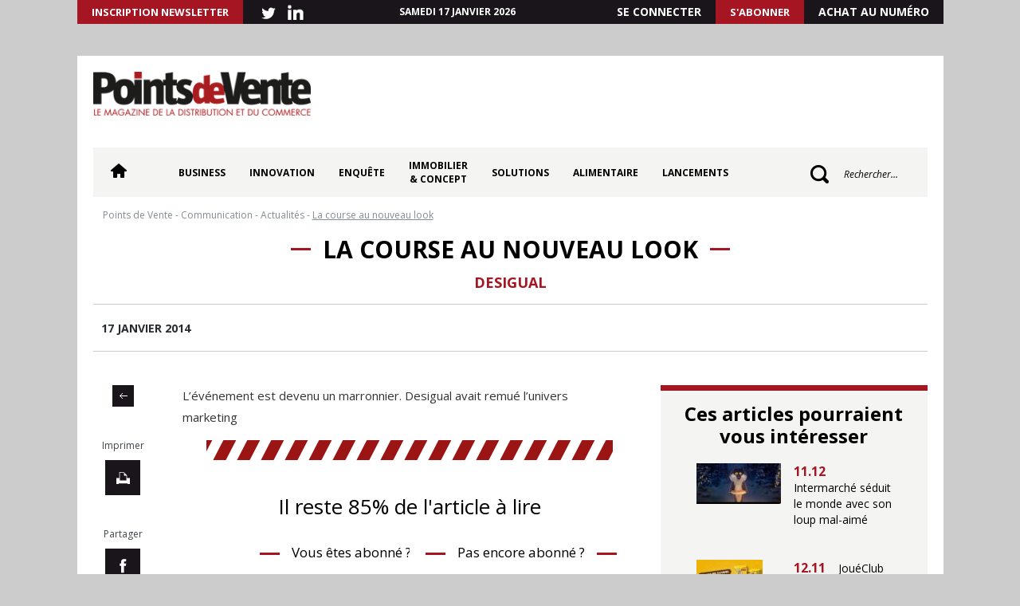

--- FILE ---
content_type: application/javascript
request_url: https://pointsdevente.fr/wp-content/themes/pdv/js/habillage.js?ver=1693832132
body_size: 665
content:
jQuery(function($){
    /* if ( $('body').attr('data-apsa-campaign') == 'Habillage' ) {
       $('body').addClass( "habillage" );
    } */

    if(($('.a-14').length) || ($('.a-17').length )) {
        $('#sitetop').addClass('pub-habillage');
        $('#wrap > .pad').addClass('pub-habillage-wrap');
        $('#page').addClass('pub-habillage-page');
    } 

  /*  if ($('.a-14') !== null) {
        $('#sitetop').addClass('pub-habillage');
        $('#wrap > .pad').addClass('pub-habillage-wrap');
        $('#page').addClass('pub-habillage-page');
}*/

    else{
        $('#sitetop').removeClass('pub-habillage');
        $('#wrap > .pad').removeClass('pub-habillage-wrap');
        $('#page').removeClass('pub-habillage-page');
    }

});